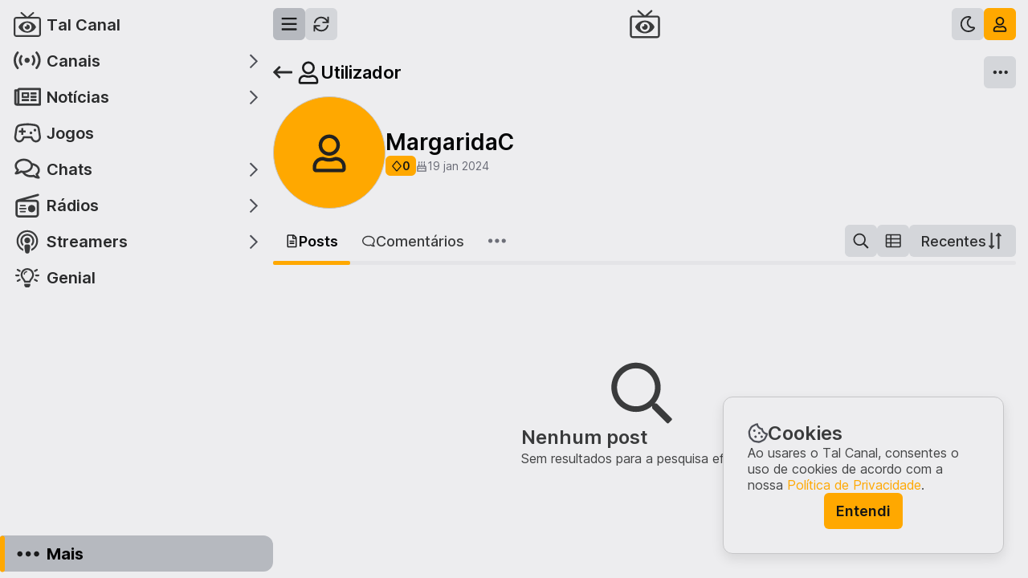

--- FILE ---
content_type: text/css; charset=UTF-8
request_url: https://talcanal.pt/660.50726c12.css
body_size: 6836
content:
.card-comment{--color-gradient-rgb:var(--color-background2-rgb);--details-spacing:15px;--iconadultcontent-size:20px;--posticon-size:16px;--postinfo-spacing:5px;--row-spacing:20px;--vote-width:60px;--padding:var(--app-padding);--spacing:10px;background-color:var(--color-background2);border-radius:var(--app-borderradius2);padding:var(--padding);transition:background-color .2s ease-out;-moz-transition:background-color .2s ease-out;-o-transition:background-color .2s ease-out;-webkit-transition:background-color .2s ease-out}.card-comment>.wrapper{display:flex;flex-direction:column;gap:var(--spacing)}.card-comment>.wrapper>.row{align-items:center;display:flex;gap:var(--row-spacing);justify-content:space-between}.card-comment>.wrapper>.row>.details{align-items:center;display:flex;gap:var(--details-spacing)}.card-comment>.wrapper>.row>.column{align-items:center;display:flex;gap:var(--controls-spacing)}.card-comment>.wrapper>.row>.info-post{-webkit-box-orient:vertical;-webkit-line-clamp:1;color:var(--color-text1);display:block;display:-webkit-box;overflow:hidden;text-overflow:ellipsis}.card-comment>.wrapper>.row>.info-post>.icon{display:inline-flex;height:var(--posticon-size);margin-right:5px;vertical-align:middle;width:var(--posticon-size)}.card-comment>.wrapper>.row>.info-post>.title{display:inline}.card-comment>.wrapper>.wrapper-text{--text-maxheight:200px;flex-grow:1;max-height:var(--text-maxheight);overflow:hidden;position:relative}.card-comment>.wrapper>.wrapper-text>.text{color:var(--color-text3);line-height:1.4}.card-comment>.wrapper>.wrapper-text>.text,.card-comment>.wrapper>.wrapper-text>.text *{word-wrap:anywhere;white-space:normal}.card-comment>.wrapper>.wrapper-text>.text .bold,.card-comment>.wrapper>.wrapper-text>.text b{font-family:InterSemiBold,CountryFlags,sans-serif;font-weight:400}.card-comment>.wrapper>.wrapper-text>.text .spoiler{background-color:var(--color-background3);border-radius:var(--app-borderradius);color:transparent;padding:0 5px;transition:color .2s ease-out;-moz-transition:color .2s ease-out;-o-transition:color .2s ease-out;-webkit-transition:color .2s ease-out}.card-comment>.wrapper>.wrapper-text>.text .spoiler:hover{background-color:var(--color-background2);color:var(--color-text3)}.card-comment>.wrapper>.wrapper-text>.text .quotation{display:block;margin-left:10px;padding:5px 5px 5px 14px;position:relative}.card-comment>.wrapper>.wrapper-text>.text .quotation:before{background-color:var(--color-border2);border-radius:2px;content:"";left:0;min-height:calc(100% - 10px);position:absolute;top:5px;width:4px}.card-comment>.wrapper>.wrapper-text>.text .code,.card-comment>.wrapper>.wrapper-text>.text code{background-color:var(--color-background2);border:1px solid var(--color-border2);border-radius:var(--app-borderradius);display:inline-block;font-family:monospace;max-width:100%;padding:5px 8px;white-space:break-spaces}.card-comment>.wrapper>.wrapper-text>.text .code .bold,.card-comment>.wrapper>.wrapper-text>.text code .bold{font-family:monospace;font-weight:600}.card-comment>.wrapper>.wrapper-text>.text .link{color:var(--color-link)}.card-comment>.wrapper>.wrapper-text>.text a{color:var(--color-link);transition:color .2s ease-out;-moz-transition:color .2s ease-out;-o-transition:color .2s ease-out;-webkit-transition:color .2s ease-out}.card-comment>.wrapper>.wrapper-text>.text a:hover{text-decoration:underline}.card-comment>.wrapper>.wrapper-text>.text img{border-radius:var(--app-borderradius2);max-height:200px;max-width:200px}.card-comment>.wrapper>.wrapper-text>.text ol,.card-comment>.wrapper>.wrapper-text>.text ul{margin:5px 0 10px 30px}.card-comment>.wrapper>.wrapper-text>.text ol>li:not(:last-child),.card-comment>.wrapper>.wrapper-text>.text ul>li:not(:last-child){margin:5px 0}.card-comment>.wrapper>.wrapper-text>.text ol>li::marker,.card-comment>.wrapper>.wrapper-text>.text ul>li::marker{font-family:InterMedium,CountryFlags,sans-serif}.card-comment>.wrapper>.wrapper-text>.gradient{background:-webkit-linear-gradient(rgba(var(--color-gradient-rgb),0) 0,rgba(var(--color-gradient-rgb),0) calc(var(--text-maxheight)*.6),rgba(var(--color-gradient-rgb),1) var(--text-maxheight));background:-moz-linear-gradient(rgba(var(--color-gradient-rgb),0) 0,rgba(var(--color-gradient-rgb),0) calc(var(--text-maxheight)*.6),rgba(var(--color-gradient-rgb),1) var(--text-maxheight));background:-ms-linear-gradient(rgba(var(--color-gradient-rgb),0) 0,rgba(var(--color-gradient-rgb),0) calc(var(--text-maxheight)*.6),rgba(var(--color-gradient-rgb),1) var(--text-maxheight));background:-o-linear-gradient(rgba(var(--color-gradient-rgb),0) 0,rgba(var(--color-gradient-rgb),0) calc(var(--text-maxheight)*.6),rgba(var(--color-gradient-rgb),1) var(--text-maxheight));background:linear-gradient(rgba(var(--color-gradient-rgb),0) 0,rgba(var(--color-gradient-rgb),0) calc(var(--text-maxheight)*.6),rgba(var(--color-gradient-rgb),1) var(--text-maxheight));bottom:0;left:0;position:absolute;right:0;top:0;transition:background .2s ease-out;-moz-transition:background .2s ease-out;-o-transition:background .2s ease-out;-webkit-transition:background .2s ease-out}.card-comment>.wrapper>.controls{align-items:center;display:flex;justify-content:space-between}.card-comment.selected,.card-comment:hover{--color-gradient-rgb:var(--color-button1-rgb);background-color:var(--color-button1)}.card-comment.selected>.wrapper>.controls>.vote:not(.upvoted):not(.downvoted),.card-comment:hover>.wrapper>.controls>.vote:not(.upvoted):not(.downvoted){background-color:var(--color-button2)}@media only screen and (max-width:768px){.card-comment{--details-spacing:10px}}@media only screen and (max-width:480px){.card-comment{--details-spacing:5px;--spacing:5px}}.skeleton-card-comment{background-color:var(--color-background2);border-radius:var(--app-borderradius2);display:flex;flex-direction:column;gap:10px;padding:10px}.skeleton-card-comment>.rect-text1{height:25px;width:30%}.skeleton-card-comment>.rect-text2{height:100px;width:100%}.skeleton-card-comment>.rect-text3{height:30px;width:40%}.skeleton-card-comment .rect-text1,.skeleton-card-comment .rect-text2,.skeleton-card-comment .rect-text3{animation:loading 1.5s infinite;background-color:var(--color-button1);background-image:linear-gradient(90deg,var(--color-button1) 0,var(--color-button2) 50%,var(--color-button1) 100%);background-size:200% 100%;border-radius:var(--app-borderradius2)}.card-list{--icondetails-size:16px}.card-list .details>.icon{display:flex;flex-shrink:0;height:var(--icondetails-size);width:var(--icondetails-size)}.card-list .details>.icon-visibility{color:var(--color-icon5)}.card-list .details>.icon-adultcontent{color:var(--color-negative)}@media only screen and (max-width:768px){.card-list{--icondetails-size:15px}}.skeleton-card-post{--spacing:10px;background-color:var(--color-background2);border-radius:var(--app-borderradius2);display:flex;gap:var(--spacing);padding:10px}.skeleton-card-post.list>.rect-vote{width:45px}.skeleton-card-post.list>.rect-image{width:140px}.skeleton-card-post.list>.wrapper-text{display:flex;flex-direction:column;flex-grow:1;gap:10px}.skeleton-card-post.list>.wrapper-text>.rect-text1{height:70px;width:100%}.skeleton-card-post.list>.wrapper-text>.rect-text2{height:30px;width:40%}.skeleton-card-post.expanded{justify-content:center}.skeleton-card-post.expanded>.wrapper{display:flex;flex-direction:column;gap:var(--spacing);max-width:720px;width:100%}.skeleton-card-post.expanded>.wrapper>.rect-image{aspect-ratio:3;width:100%}.skeleton-card-post.expanded>.wrapper>.rect-text1{height:25px;width:40%}.skeleton-card-post.expanded>.wrapper>.rect-text2{height:40px;width:80%}.skeleton-card-post.expanded>.wrapper>.rect-text3{height:40px;width:100%}.skeleton-card-post.grid{flex-direction:column}.skeleton-card-post.grid>.rect-image{aspect-ratio:1;width:100%}.skeleton-card-post.grid>.rect-text1{height:25px;width:100%}.skeleton-card-post.grid>.rect-text2{height:45px;width:100%}.skeleton-card-post.grid>.rect-text3{height:30px;width:100%}.skeleton-card-post .rect-image,.skeleton-card-post .rect-text1,.skeleton-card-post .rect-text2,.skeleton-card-post .rect-text3,.skeleton-card-post .rect-vote{animation:loading 1.5s infinite;background-color:var(--color-button1);background-image:linear-gradient(90deg,var(--color-button1) 0,var(--color-button2) 50%,var(--color-button1) 100%);background-size:200% 100%;border-radius:var(--app-borderradius2)}@keyframes loading{0%{background-position:200% 0}to{background-position:-200% 0}}@media only screen and (max-width:1440px){.skeleton-card-post.list>.rect-image{width:130px}}@media only screen and (max-width:768px){.skeleton-card-post.list{flex-direction:column}.skeleton-card-post.list>.rect-text1{height:25px;width:100%}.skeleton-card-post.list>.wrapper{display:flex;gap:10px}.skeleton-card-post.list>.wrapper>.rect-image{height:80px;width:100px}.skeleton-card-post.list>.wrapper>.rect-text2{flex-grow:1;height:50px}.skeleton-card-post.list>.rect-text3{height:25px;width:100%}.skeleton-card-post.expanded{padding-left:10px;padding-right:10px}.skeleton-card-post.expanded .rect-text1{height:20px}}@media only screen and (max-width:576px){.skeleton-card-post.grid>.rect-text1{height:20px}.skeleton-card-post.grid>.rect-text2{height:40px}}@media only screen and (max-width:768px){.skeleton-card-post.list>.wrapper>.rect-image{height:70px;width:90px}}.card-post-expanded{--info-spacing:10px;--padding:15px;--spacing:15px;background-color:var(--color-background2);border-radius:var(--app-borderradius2);padding:var(--padding);position:relative;transition:background-color .2s ease-out;-moz-transition:background-color .2s ease-out;-o-transition:background-color .2s ease-out;-webkit-transition:background-color .2s ease-out}.card-post-expanded>.wrapper{display:flex;flex-direction:column;gap:var(--spacing)}.card-post-expanded>.wrapper>.info{display:flex;flex-direction:column;gap:var(--info-spacing);justify-content:space-between}.card-post-expanded>.wrapper>.info>.row{align-items:center;display:flex;justify-content:space-between}.card-post-expanded>.wrapper>.info>.row>.column{align-items:center;display:flex;gap:var(--controls-spacing)}.card-post-expanded>.wrapper>.card-post{background-color:var(--color-button2);border-radius:var(--app-borderradius2);width:100%}.card-post-expanded>.wrapper>.thumbnail-post{border-radius:var(--app-borderradius2);flex-grow:1;flex-shrink:0;transition:border-color .2s ease-out;-moz-transition:border-color .2s ease-out;-o-transition:border-color .2s ease-out;-webkit-transition:border-color .2s ease-out;width:100%}.card-post-expanded>.wrapper>.thumbnail-post.type-image,.card-post-expanded>.wrapper>.thumbnail-post.type-link{align-self:center;border:1px solid var(--color-border1);overflow:hidden}.card-post-expanded>.wrapper>.thumbnail-post.type-text{border-top-left-radius:0;border-top-right-radius:0;overflow:hidden}.card-post-expanded>.wrapper>.thumbnail-post>.poll>.options>.button-optionpoll{background-color:var(--color-button1);border-color:var(--color-button1)}.card-post-expanded>.wrapper>.thumbnail-post>.poll>.options>.button-optionpoll>.wrapper>.bar-votespercentage{background-color:var(--color-background2)}.card-post-expanded>.wrapper>.thumbnail-post>.poll>.options>.button-optionpoll:hover{border-color:var(--color-accent1)}.card-post-expanded>.wrapper>.row{align-items:center;display:flex;justify-content:space-between}.card-post-expanded>.wrapper>.row>.column{align-items:center;display:flex;gap:var(--controls-spacing)}.card-post-expanded:not(.crossposted)>.wrapper{margin:auto;max-width:720px}.card-post-expanded:not(.crossposted)>.wrapper>.row>.controls-card-post:last-child{justify-content:space-between;width:100%}.card-post-expanded.selected,.card-post-expanded:hover{background-color:var(--color-button1)}.card-post-expanded.selected .vote:not(.upvoted):not(.downvoted),.card-post-expanded:hover .vote:not(.upvoted):not(.downvoted){background-color:var(--color-button2)}.card-post-expanded.selected>.wrapper>.info>.title-post>.wrapper-title>.title,.card-post-expanded:hover>.wrapper>.info>.title-post>.wrapper-title>.title{color:var(--color-text5)}.card-post-expanded.selected>.wrapper>.card-post,.card-post-expanded:hover>.wrapper>.card-post{border-color:var(--color-border2)}.card-post-expanded.selected>.wrapper>.card-post>.wrapper>.thumbnail-post>.poll>.options>.button-optionpoll,.card-post-expanded:hover>.wrapper>.card-post>.wrapper>.thumbnail-post>.poll>.options>.button-optionpoll{background-color:var(--color-button1);border-color:var(--color-button1)}.card-post-expanded.selected>.wrapper>.card-post>.wrapper>.thumbnail-post>.poll>.options>.button-optionpoll>.wrapper>.bar-votespercentage,.card-post-expanded:hover>.wrapper>.card-post>.wrapper>.thumbnail-post>.poll>.options>.button-optionpoll>.wrapper>.bar-votespercentage{background-color:var(--color-background2)}.card-post-expanded.selected>.wrapper>.card-post>.wrapper>.thumbnail-post>.poll>.options>.button-optionpoll:hover,.card-post-expanded:hover>.wrapper>.card-post>.wrapper>.thumbnail-post>.poll>.options>.button-optionpoll:hover{border-color:var(--color-accent1)}.card-post-expanded.selected>.wrapper>.thumbnail-post,.card-post-expanded:hover>.wrapper>.thumbnail-post{--color-gradient-rgb:var(--color-button1-rgb);border-color:var(--color-border2)}.card-post-expanded.selected>.wrapper>.thumbnail-post>.icon,.card-post-expanded:hover>.wrapper>.thumbnail-post>.icon{color:var(--color-icon2)}.card-post-expanded.selected>.wrapper>.thumbnail-post>.poll>.options>.button-optionpoll,.card-post-expanded:hover>.wrapper>.thumbnail-post>.poll>.options>.button-optionpoll{background-color:var(--color-button2);border-color:var(--color-button2)}.card-post-expanded.selected>.wrapper>.thumbnail-post>.poll>.options>.button-optionpoll>.wrapper>.bar-votespercentage,.card-post-expanded:hover>.wrapper>.thumbnail-post>.poll>.options>.button-optionpoll>.wrapper>.bar-votespercentage{background-color:var(--color-button1)}.card-post-expanded.selected>.wrapper>.thumbnail-post>.poll>.options>.button-optionpoll:hover,.card-post-expanded:hover>.wrapper>.thumbnail-post>.poll>.options>.button-optionpoll:hover{border-color:var(--color-accent1)}.card-post-expanded.adult-content>.wrapper{filter:blur(6px)}.card-post-expanded.adult-content>.overlay-adultcontent{bottom:0;left:0;position:absolute;right:0;top:0}.card-post-expanded.adult-content.disabled{opacity:1}@media only screen and (max-width:768px){.card-post-expanded{--padding:var(--app-padding);--spacing:10px;--wrapper-width:100%}}.card-post-grid{--bar-spacing:7px;--padding:10px;--spacing:5px;--title-fontsize:16px;--title-margin-v:4px;--wrapperstatus-padding:4px;--wrapperstatus-spacing:5px;background-color:var(--color-background2);border-radius:var(--app-borderradius2);display:flex;flex-direction:column;position:relative;transition:background-color .2s ease-out;-moz-transition:background-color .2s ease-out;-o-transition:background-color .2s ease-out;-webkit-transition:background-color .2s ease-out}.card-post-grid>.wrapper{display:flex;flex-direction:column;flex-grow:1;gap:var(--spacing);padding:var(--padding)}.card-post-grid>.wrapper>.thumbnail-post{aspect-ratio:1;border:1px solid var(--color-border1);border-radius:var(--app-borderradius2);overflow:hidden;transition:border-color .2s ease-out;-moz-transition:border-color .2s ease-out;-o-transition:border-color .2s ease-out;-webkit-transition:border-color .2s ease-out}.card-post-grid>.wrapper>.thumbnail-post>.wrapper-status{align-items:center;background-color:var(--color-background2);border-radius:6px;display:flex;gap:var(--wrapperstatus-spacing);left:var(--favicon-margin);padding:var(--wrapperstatus-padding);position:absolute;top:var(--favicon-margin)}.card-post-grid>.wrapper>.thumbnail-post>.wrapper-status:empty{display:none}.card-post-grid>.wrapper>.thumbnail-post>.tag{bottom:var(--favicon-margin);left:var(--favicon-margin);max-width:calc(100% - var(--favicon-margin)*2);position:absolute}.card-post-grid>.wrapper>.thumbnail-post>.tag>.text{overflow:hidden;text-overflow:ellipsis;white-space:nowrap}.card-post-grid>.wrapper>.bar-bottom{display:flex;flex-direction:column;flex-grow:1;gap:var(--bar-spacing);justify-content:space-between}.card-post-grid>.wrapper>.bar-bottom>.wrapper-title{margin:var(--title-margin-v) 0}.card-post-grid>.wrapper>.bar-bottom>.wrapper-title>.title{-webkit-box-orient:vertical;-webkit-line-clamp:2;color:var(--color-text4);display:block;display:-webkit-box;font-family:InterSemiBold,CountryFlags,sans-serif;font-size:var(--title-fontsize);line-height:1.3;overflow:hidden;text-overflow:ellipsis;transition:color .2s ease-out;-moz-transition:color .2s ease-out;-o-transition:color .2s ease-out;-webkit-transition:color .2s ease-out}.card-post-grid>.wrapper>.bar-bottom>.row{align-items:center;display:flex;gap:10px;justify-content:space-between}.card-post-grid>.wrapper>.bar-bottom>.row>.controls{align-items:center;display:flex;gap:10px}.card-post-grid.selected,.card-post-grid:hover{background-color:var(--color-button1)}.card-post-grid.selected .vote:not(.upvoted):not(.downvoted):not(.light),.card-post-grid:hover .vote:not(.upvoted):not(.downvoted):not(.light){background-color:var(--color-button2)}.card-post-grid.selected>.wrapper>.thumbnail-post,.card-post-grid:hover>.wrapper>.thumbnail-post{border-color:var(--color-border2)}.card-post-grid.selected>.wrapper>.thumbnail-post>.icon,.card-post-grid:hover>.wrapper>.thumbnail-post>.icon{color:var(--color-icon2)}.card-post-grid.selected>.wrapper>.bar-bottom>.wrapper-title>.title,.card-post-grid:hover>.wrapper>.bar-bottom>.wrapper-title>.title{color:var(--color-text5)}.card-post-grid.adult-content>.wrapper{filter:blur(6px)}.card-post-grid.adult-content>.overlay-adultcontent{bottom:0;left:0;position:absolute;right:0;top:0}.card-post-grid.adult-content.disabled{opacity:1}@media only screen and (max-width:992px){.card-post-grid{--title-fontsize:15px}}@media only screen and (max-width:576px){.card-post-grid{--padding:8px;--title-fontsize:14px;--title-margin-v:2px}.card-post-grid>.wrapper>.bar-bottom>.title{line-height:1.2}}.obradarte-card-drawing{--bar-height:60px;--bar-padding:10px var(--app-padding);border:1px solid var(--color-border2);border-radius:var(--app-borderradius3);overflow:hidden;transition:border-color .2s ease-out;-moz-transition:border-color .2s ease-out;-o-transition:border-color .2s ease-out;-webkit-transition:border-color .2s ease-out}.obradarte-card-drawing>.bar{align-items:center;background-color:var(--color-background2);display:flex;height:var(--bar-height);padding:var(--bar-padding);transition:background-color .2s ease-out;-moz-transition:background-color .2s ease-out;-o-transition:background-color .2s ease-out;-webkit-transition:background-color .2s ease-out}.obradarte-card-drawing>.bar>.text-self{color:var(--color-text4)}.obradarte-card-drawing>.bar.top{border-bottom:1px solid var(--color-border1);justify-content:space-between}.obradarte-card-drawing>.bar.top.button-default{transition:background-color .2s ease-out;-moz-transition:background-color .2s ease-out;-o-transition:background-color .2s ease-out;-webkit-transition:background-color .2s ease-out}.obradarte-card-drawing>.bar.top.button-default>.text-title{color:var(--color-text4);overflow:hidden;text-overflow:ellipsis;transition:color .2s ease-out;-moz-transition:color .2s ease-out;-o-transition:color .2s ease-out;-webkit-transition:color .2s ease-out;white-space:nowrap}.obradarte-card-drawing>.bar.top.button-default:hover{background-color:var(--color-button1)}.obradarte-card-drawing>.bar.top.button-default:hover>.text-title{color:var(--color-text5)}.obradarte-card-drawing>.bar.bottom{border-top:1px solid var(--color-border1);justify-content:center}.obradarte-card-drawing>.bar.bottom>.button-icon.voted,.obradarte-card-drawing>.bar.bottom>.button-icon:hover{--color:var(--color-positive)}.obradarte-card-drawing>.bar.bottom>.count-votes{color:var(--color-text4);font-family:InterSemiBold,CountryFlags,sans-serif}.obradarte-card-drawing>.drawing{aspect-ratio:.83;position:relative}.obradarte-card-drawing>.drawing>.image{bottom:0;height:100%;left:0;position:absolute;right:0;top:0;width:100%}.obradarte-card-drawing:hover{border-color:var(--color-border3)}.obradarte-card-drawing:hover>.bar{background-color:var(--color-button1)}@media only screen and (max-width:576px){.obradarte-card-drawing{--bar-height:50px;--bar-padding:10px;--bar-height:45px}}.popup-obradarte-drawing{--card-width:500px;align-items:center;background-color:rgba(var(--color-background1-rgb),.8);bottom:0;display:flex;flex-direction:row;justify-content:center;left:0;pointer-events:auto;position:fixed;right:0;top:0;z-index:5}.popup-obradarte-drawing>.obradarte-card-drawing{width:var(--card-width)}@media only screen and (max-width:576px){--card-width:90%}.pane-default.pane-user{--barextra-spacing:20px;--bargame-padding:15px 20px;--bargames-grid-count:2;--bargames-grid-spacing:5px;--details-spacing:10px;--gameslogo-height:16px;--info-spacing:20px;--infocolumn-spacing:10px}.pane-default.pane-user>.bar-extension>.combo-searchsort.highlight-sort>.dropdown-sort>.button-main{border-color:var(--color-accent1)}.pane-default.pane-user>.bar-nonsticky{gap:var(--barextra-spacing);padding-bottom:10px}.pane-default.pane-user>.bar-nonsticky>.banner{display:none}.pane-default.pane-user>.bar-nonsticky>.info{align-items:center;display:flex;gap:var(--info-spacing)}.pane-default.pane-user>.bar-nonsticky>.info>.column{align-items:flex-start;display:flex;flex-direction:column;gap:var(--infocolumn-spacing)}.pane-default.pane-user>.bar-nonsticky>.info>.column>.name{color:var(--color-text5);line-height:1.2}.pane-default.pane-user>.bar-nonsticky>.info>.column>.details{align-items:center;display:flex;flex-wrap:wrap;gap:var(--details-spacing);width:100%}.pane-default.pane-user>.bar-nonsticky>.bio{word-wrap:break-word;color:var(--color-text3)}.pane-default.pane-user>.bar-nonsticky.has-banner>.banner{background-color:var(--color-background3);border:1px solid var(--color-border1);border-radius:var(--app-borderradius2);display:unset;margin-bottom:-62px;overflow:hidden}.pane-default.pane-user>.bar-nonsticky.has-banner>.banner>.image{aspect-ratio:5;display:flex}.pane-default.pane-user>.bar-nonsticky.has-banner>.info{align-items:flex-start;margin:0 var(--app-padding)}.pane-default.pane-user>.bar-nonsticky.has-banner>.info>.image-circle{background-color:var(--color-background2);outline:3px solid var(--color-background1)}.pane-default.pane-user>.bar-nonsticky.has-banner>.info>.image-circle:before{background-color:var(--backgroundcolor);bottom:0;content:"";left:0;position:absolute;right:0;top:0}.pane-default.pane-user>.bar-nonsticky.has-banner>.info>.image-circle>.wrapper-icon{position:relative}.pane-default.pane-user>.bar-nonsticky.has-banner>.info>.column{margin-top:45px}.pane-default.pane-user>.bar-nonsticky.has-banner>.info>.column>.wrapper-name>.name{word-break:break-word}.pane-default.pane-user>.bar-nonsticky.has-banner>.bio{margin:0 var(--app-padding)}.pane-default.pane-user>.pre-contents.games{background-color:transparent;border-bottom:unset;gap:0;padding:0}.pane-default.pane-user>.pre-contents.games>.bar-games{grid-column-gap:var(--bargames-grid-spacing);grid-row-gap:var(--bargames-grid-spacing);display:grid;flex-grow:1;grid-column:span var(--grid-count);grid-template-columns:repeat(var(--bargames-grid-count),1fr)}.pane-default.pane-user>.pre-contents.games>.bar-games>.bar-game{align-items:center;background-color:var(--color-button1);border-radius:var(--app-borderradius2);display:flex;gap:10px;justify-content:space-between;padding:var(--bargame-padding);transition:background-color .2s ease-out;-moz-transition:background-color .2s ease-out;-o-transition:background-color .2s ease-out;-webkit-transition:background-color .2s ease-out}.pane-default.pane-user>.pre-contents.games>.bar-games>.bar-game>.logo{color:var(--color-text4);height:var(--gameslogo-height);transition:color .2s ease-out;-moz-transition:color .2s ease-out;-o-transition:color .2s ease-out;-webkit-transition:color .2s ease-out}.pane-default.pane-user>.pre-contents.games>.bar-games>.bar-game>.contents{color:var(--color-text2)}.pane-default.pane-user>.pre-contents.games>.bar-games>.bar-game>.contents>.text>.value{color:var(--color-text4)}.pane-default.pane-user>.pre-contents.games>.bar-games>.bar-game.comesebebes>.logo>svg>.symbol{color:var(--color-accents-1)}.pane-default.pane-user>.pre-contents.games>.bar-games>.bar-game.obradarte{grid-column:span 2}.pane-default.pane-user>.pre-contents.games>.bar-games>.bar-game:hover{background-color:var(--color-button2)}.pane-default.pane-user>.pre-contents.games>.bar-games>.bar-game:hover>.logo{color:var(--color-text5)}.pane-default.pane-user>.contents>.obradarte-card-drawing{--bar-height:50px}.pane-default.pane-user.private>.bar{border-bottom:none}.pane-default.pane-user.private>.contents{border-top:1px solid var(--color-border1)}@media only screen and (max-width:992px){.pane-default.pane-user{--bargame-padding:10px 15px}}@media only screen and (max-width:768px){.pane-default.pane-user{--bargame-padding:10px 15px;--bargames-grid-count:1;--details-spacing:8px;--info-spacing:15px}.pane-default.pane-user>.bar-nonsticky.has-banner>.info>.image-circle{margin-top:5px}.pane-default.pane-user>.pre-contents.games>.bar-games>.bar-game.obradarte{grid-column:span 1}.pane-default.pane-user>.contents>.obradarte-card-drawing{--bar-height:45px}}@media only screen and (max-width:576px){.pane-default.pane-user{--bargame-padding:10px;--info-spacing:10px;--infocolumn-spacing:5px}.pane-default.pane-user>.bar-nonsticky.has-banner>.banner>.image{aspect-ratio:4}.pane-default.pane-user>.bar-nonsticky.has-banner>.info>.image-circle{margin-top:10px}.pane-default.pane-user>.contents>.obradarte-card-drawing{--bar-height:40px}}@media only screen and (max-width:480px){.pane-default.pane-user{--gameslogo-height:15px;--details-spacing:5px}.pane-default.pane-user>.bar-nonsticky.has-banner>.info>.image-circle{margin-top:15px}.pane-default.pane-user>.contents>.obradarte-card-drawing{--bar-height:35px}}.reports{--buttonbar-content-spacing:15px;--buttonbar-fontsize:16px;--buttonbar-height:40px;--buttonbar-padding-h:15px;--buttonbar-spacing:15px;--iconarrow-size:18px;--iconflag-size:20px;--report-fontsize:14px;--wrapperreports-padding:10px 15px;--wrapperreports-spacing:10px;background-color:var(--color-background2);border-radius:var(--app-borderradius);display:flex;flex-direction:column;overflow:hidden}.reports>.button-bar{align-items:center;background-color:var(--color-button1);display:flex;gap:var(--buttonbar-spacing);height:var(--buttonbar-height);justify-content:space-between;padding:0 var(--buttonbar-padding-h);transition:background-color .2s ease-out;-moz-transition:background-color .2s ease-out;-o-transition:background-color .2s ease-out;-webkit-transition:background-color .2s ease-out}.reports>.button-bar>.content{align-items:center;display:flex;gap:var(--buttonbar-content-spacing)}.reports>.button-bar>.content .icon-flag{color:var(--color-negative);display:flex;height:var(--iconflag-size);width:var(--iconflag-size)}.reports>.button-bar>.content>.text{color:var(--color-text2);font-family:InterMedium,CountryFlags,sans-serif;font-size:var(--buttonbar-fontsize)}.reports>.button-bar>.icon-arrow{color:var(--color-icon1);display:flex;height:var(--iconarrow-size);transition:color .2s ease-out;-moz-transition:color .2s ease-out;-o-transition:color .2s ease-out;-webkit-transition:color .2s ease-out;width:var(--iconarrow-size)}.reports>.button-bar:hover{background-color:var(--color-button2)}.reports>.button-bar:hover>.icon-arrow{color:var(--color-icon2)}.reports>.wrapper-reports{display:flex;flex-direction:column;gap:var(--wrapperreports-spacing);padding:var(--wrapperreports-padding)}.reports>.wrapper-reports>.report{font-size:var(--report-fontsize)}.reports>.wrapper-reports>.report>:not(:first-child){margin-left:10px}.reports>.wrapper-reports>.report>.text{color:var(--color-text1);vertical-align:middle}.reports>.wrapper-reports>.report>.icon-text{display:inline-flex;vertical-align:middle}.tabs{--menubuttons-padding:15px;--menubuttons-fontsize:18px;--tabselection-height:5px;align-items:center;display:flex;height:var(--barpane-height)}.tabs>.bar-dummy{background-color:var(--color-background2);border-radius:var(--app-borderradius2);bottom:0;height:var(--tabselection-height);left:0;position:absolute;width:100%}.tabs.full-height{height:100%}.tabs>.tab{--color:var(--color-text3);--fontfamily:InterMedium,"CountryFlags",sans-serif;--height:100%;--icon-color:var(--color-icon3);--icon-size:calc(var(--fontsize) - 1px);--spacing:8px;align-items:center;border:none;border-radius:var(--app-borderradius2);border-bottom-left-radius:0;border-bottom-right-radius:0;display:flex;flex:1 1 0;flex-direction:row;justify-content:center;position:relative}.tabs>.tab>.selection{background-color:var(--color-accent1);border-radius:var(--app-borderradius2);bottom:0;height:var(--tabselection-height);left:50%;position:absolute;transform:translateX(-50%);-moz-transform:translateX(-50%);-ms-transform:translateX(-50%);-o-transform:translateX(-50%);-webkit-transform:translateX(-50%);transition:width .2s ease-out;-moz-transition:width .2s ease-out;-o-transition:width .2s ease-out;-webkit-transition:width .2s ease-out;width:0}.tabs>.tab.selected{--backgroundcolor:transparent;--color:var(--color-text5);--fontfamily:InterSemiBold,"CountryFlags",sans-serif;--icon-color:var(--color-icon5)}.tabs>.tab.selected>.selection{width:100%}.tabs>.tab:hover{--backgroundcolor:var(--color-button1)}.tabs.squared-selection{gap:var(--controls-spacing)}.tabs.squared-selection>.bar-dummy{display:none}.tabs.squared-selection>.tab{--backgroundcolor:var(--color-button1);border-radius:var(--app-borderradius)}.tabs.squared-selection>.tab.selected{--backgroundcolor:var(--color-accent1);--color:var(--color-accentinvert);--icon-color:var(--color-accentinvert)}.tabs.squared-selection>.tab>.selection{display:none}.tabs>.button-menu{--menu-margin:0;--menu-minwidth:unset}.tabs>.button-menu>.menu>.button-text{--fontsize:var(--menubuttons-fontsize);--padding-h:var(--menubuttons-padding);border-radius:0}@media only screen and (max-width:992px){.tabs>.tab{--icon-size:calc(var(--fontsize) + 1px)}}@media only screen and (max-width:576px){.tabs{--menubuttons-fontsize:17px;--tabselection-height:4px}.tabs.hidetext-whensmall>.tab:not(.selected)>.text{display:none}}@media only screen and (max-width:480px){.tabs{--menubuttons-padding:10px;--menubuttons-fontsize:16px}}.combo-searchsort{--search-width:250px;--spacing:var(--controls-spacing);align-items:center;display:flex;flex-wrap:wrap;gap:var(--spacing);justify-content:flex-end}.combo-searchsort>.input-search{width:var(--search-width)}@media only screen and (max-width:768px){.combo-searchsort{--search-width:200px}}@media only screen and (max-width:576px){.combo-searchsort{--search-width:150px}.combo-searchsort>.dropdown-sort>.button-main{align-items:center;display:flex;flex-direction:row;justify-content:center;min-width:var(--height);padding:0;width:var(--height)}.combo-searchsort>.dropdown-sort>.button-main>.text{display:none}.combo-searchsort>.dropdown-sort>.button-main>.arrow{margin-left:0}.combo-searchsort>.dropdown-sort.options-visible>.button-main>.text{display:unset}}@media only screen and (max-width:480px){.combo-searchsort>.dropdown-sort>.wrapper-options{left:unset;min-width:100%}.combo-searchsort>.dropdown-sort.options-visible>.button-main{padding:10px;width:unset}}.input-search{--counter-fontsize:13px;--counter-minwidth:30px;--counter-padding-h:10px;--extras-margin:5px;--extras-spacing:10px;--iconloading-size:15px;--wrapper-padding-right:80px}.input-search>.wrapper>.extras{align-items:center;bottom:var(--extras-margin);display:flex;gap:var(--extras-spacing);position:absolute;right:var(--extras-margin);top:var(--extras-margin)}.input-search>.wrapper>.extras>.counter{align-items:center;background-color:var(--color-background3);border-radius:var(--app-borderradius);color:var(--color-text3);display:flex;flex-direction:row;font-family:InterMedium,CountryFlags,sans-serif;font-size:var(--counter-fontsize);height:100%;justify-content:center;min-width:var(--counter-minwidth);padding:0 var(--counter-padding-h);transition:background-color .2s ease-out,color .5s ease-out;-moz-transition:background-color .2s ease-out,color .5s ease-out;-o-transition:background-color .2s ease-out,color .5s ease-out;-webkit-transition:background-color .2s ease-out,color .5s ease-out}.input-search>.wrapper>.extras>.counter>.loading{-moz-animation:spin 1s linear infinite;-ms-animation:spin 1s linear infinite;-webkit-animation:spin 1s linear infinite;height:var(--iconloading-size);width:var(--iconloading-size)}@keyframes spin{50%{transform:rotate(180deg);-moz-transform:rotate(180deg);-ms-transform:rotate(180deg);-o-transform:rotate(180deg);-webkit-transform:rotate(180deg)}to{transform:rotate(1turn);-moz-transform:rotate(1turn);-ms-transform:rotate(1turn);-o-transform:rotate(1turn);-webkit-transform:rotate(1turn)}}.input-search.in-focus>.wrapper>.extras>.counter{color:var(--color-text2)}.input-search.has-text>.wrapper{padding-right:var(--wrapper-padding-right)}.input-search.big{--counter-fontsize:15px;--counter-minwidth:40px;--extras-spacing:15px;--iconloading-size:18px}@media only screen and (max-width:992px){.input-search{--counter-fontsize:12px;--counter-minwidth:25px;--counter-padding-h:5px;--extras-spacing:5px;--iconloading-size:12px;--width:150px;--wrapper-padding-right:55px}.input-search.big{--counter-fontsize:13px;--counter-minwidth:35px;--extras-spacing:10px;--iconloading-size:15px}}.input-text{--backgroundcolor:var(--color-input1);--bordercolor:var(--color-border1);--color:var(--color-text2);--fontfamily:Inter,"CountryFlags",sans-serif;--fontsize:15px;--height:40px;--icon-size:18px;--label-marginbottom:15px;--padding-h:15px;--spacing:15px;--text-align:left;display:flex;flex-direction:column;position:relative}.input-text>label{color:var(--color-text1);cursor:pointer;font-family:InterMedium,CountryFlags,sans-serif;font-size:var(--fontsize);margin-bottom:var(--label-marginbottom)}.input-text>.wrapper{align-items:center;background-color:var(--backgroundcolor);border:1px solid var(--bordercolor);border-radius:var(--app-borderradius);display:flex;gap:var(--spacing);height:var(--height);outline:1px solid transparent;padding:0 var(--padding-h);transition:border-color .2s ease-out,background-color .2s ease-out,outline-color .2s ease-out;-moz-transition:border-color .2s ease-out,background-color .2s ease-out,outline-color .2s ease-out;-o-transition:border-color .2s ease-out,background-color .2s ease-out,outline-color .2s ease-out;-webkit-transition:border-color .2s ease-out,background-color .2s ease-out,outline-color .2s ease-out}.input-text>.wrapper>.icon{color:var(--color-icon2);cursor:pointer;display:flex;flex-shrink:0;height:var(--icon-size);transition:color .2s ease-out;-moz-transition:color .2s ease-out;-o-transition:color .2s ease-out;-webkit-transition:color .2s ease-out;width:var(--icon-size)}.input-text>.wrapper>input{appearance:none;-moz-appearance:none;-o-appearance:none;-webkit-appearance:none;background-color:transparent;border:none;border-radius:0;color:var(--color);font-family:var(--fontfamily);font-size:var(--fontsize);height:100%;outline:0;overflow:hidden;padding:0;text-align:var(--text-align);text-overflow:ellipsis;white-space:nowrap;width:100%}.input-text>.wrapper>input:-moz-placeholder,.input-text>.wrapper>input::-moz-placeholder{color:var(--color-text1);opacity:1}.input-text>.wrapper>input:-ms-input-placeholder{color:var(--color-text1);opacity:1}.input-text>.wrapper>input::-webkit-input-placeholder{color:var(--color-text1);opacity:1}.input-text.has-text{--color:var(--color-text4)}.input-text.in-focus{--backgroundcolor:var(--color-input2);--bordercolor:var(--color-accent1);--color:var(--color-text5)}.input-text.in-focus>.wrapper{outline-color:var(--bordercolor)}.input-text.in-focus>.wrapper>.icon{transform:scale(1.1);-moz-transform:scale(1.1);-ms-transform:scale(1.1);-o-transform:scale(1.1);-webkit-transform:scale(1.1)}.input-text.align-center{--text-align:center}.input-text.align-right{--text-align:right}.input-text.big{--height:50px}.input-text.big>.wrapper{border-radius:var(--app-borderradius2)}.input-text.invalid{--bordercolor:var(--color-negative)}.input-text.invalid>.wrapper{outline-color:var(--bordercolor)}.input-text.invalid.has-errormessage{display:flex;flex-direction:column}.input-text.invalid.has-errormessage .wrapper-error{color:var(--color-negative);font-size:12px;margin-top:8px;width:100%}.input-text.disabled{--bordercolor:transparent;--color:var(--color-text1)}.input-text.disabled>.wrapper>input:-moz-placeholder,.input-text.disabled>.wrapper>input::-moz-placeholder{color:var(--color-text1);opacity:.2}.input-text.disabled>.wrapper>input:-ms-input-placeholder{color:var(--color-text1);opacity:.2}.input-text.disabled>.wrapper>input::-webkit-input-placeholder{color:var(--color-text1);opacity:.2}@media only screen and (max-width:768px){.input-text{--fontsize:14px}}@media only screen and (max-width:576px){.input-text{--height:35px;--icon-size:15px;--padding-h:10px;--spacing:10px}.input-text.big{--height:45px;--icon-size:16px}}.dropdown{--iconarrow-size:14px;--iconoption-size:20px;--options-maxheight:350px;--tagindicator-size:20px;display:flex;flex-direction:column;position:relative}.dropdown .image-circle{flex-shrink:0;order:-1}.dropdown>.button-main>.label{color:var(--color-text4);font-size:var(--fontsize);order:-1}.dropdown>.button-main>.text{white-space:nowrap}.dropdown>.button-main>.arrow{color:var(--icon-color);display:flex;height:var(--icon-size);margin-left:auto;pointer-events:none;width:var(--icon-size)}.dropdown>.button-main:not(.valid-option){--color:var(--color-text1);--fontfamily:Inter,"CountryFlags",sans-serif}.dropdown>.button-main:not(.icon-after)>.icon:not(.arrow){order:-1}.dropdown>.button-main>.tag-indicator{border-radius:50%;flex-shrink:0;height:var(--tagindicator-size);order:-1;width:var(--tagindicator-size)}.dropdown>.wrapper-options{border:1px solid var(--color-border1);border-radius:var(--app-borderradius);box-shadow:0 4px 10px 0 rgba(0,0,0,.15);-moz-box-shadow:0 4px 10px 0 rgba(0,0,0,.15);-webkit-box-shadow:0 4px 10px 0 rgba(0,0,0,.15);opacity:0;overflow:hidden;position:fixed;transition:opacity .2s ease-out;-moz-transition:opacity .2s ease-out;-o-transition:opacity .2s ease-out;-webkit-transition:opacity .2s ease-out;z-index:3}.dropdown>.wrapper-options>.overlay{bottom:0;left:0;pointer-events:none;position:fixed;right:0;top:0;z-index:1}.dropdown>.wrapper-options>.options{background-color:var(--color-background1);max-height:var(--options-maxheight);overflow-x:hidden;overflow-y:auto;pointer-events:none;position:relative;scrollbar-color:var(--color-border1) transparent;scrollbar-width:thin;z-index:2}.dropdown>.wrapper-options>.options::-webkit-scrollbar{width:8px}.dropdown>.wrapper-options>.options::-webkit-scrollbar-track{background:transparent;border-radius:4px}.dropdown>.wrapper-options>.options::-webkit-scrollbar-thumb{background-color:var(--color-border1);border-radius:4px}.dropdown>.wrapper-options>.options::-webkit-scrollbar-thumb:hover{background-color:var(--color-border2)}.dropdown>.wrapper-options>.options>.button-option{--backgroundcolor:transparent;--icon-size:var(--iconoption-size);border:none;border-radius:0;flex-shrink:0;pointer-events:none;white-space:nowrap}.dropdown>.wrapper-options>.options>.button-option.button-clear{--icon-size:16px}.dropdown>.wrapper-options>.options>.button-option.selected{--backgroundcolor:var(--color-button1)}.dropdown>.wrapper-options>.options>.button-option:hover{--backgroundcolor:var(--color-button2)}.dropdown>.wrapper-options>.options>.button-option>.tag-indicator{border-radius:50%;flex-shrink:0;height:var(--tagindicator-size);order:-1;width:var(--tagindicator-size)}.dropdown.options-visible>.button-main{--backgroundcolor:var(--color-button1)}.dropdown.options-visible>.wrapper-options{opacity:1}.dropdown.options-visible>.wrapper-options>.options,.dropdown.options-visible>.wrapper-options>.options>.button-option,.dropdown.options-visible>.wrapper-options>.overlay{pointer-events:auto}.dropdown.options-visible:not(.invert)>.button-main{border-bottom-color:transparent;border-bottom-left-radius:0;border-bottom-right-radius:0}.dropdown.options-visible:not(.invert)>.wrapper-options{border-top:1px solid var(--color-border1);border-top-left-radius:0;border-top-right-radius:0}.dropdown.options-visible.invert>.button-main{border-top-color:transparent;border-top-left-radius:0;border-top-right-radius:0}.dropdown.options-visible.invert>.wrapper-options{border-bottom:1px solid var(--color-border1);border-bottom-left-radius:0;border-bottom-right-radius:0}.dropdown.invalid>.button-main{border:2px solid var(--color-negative)}.contents-empty{--icon-size:80px;--info-spacing:30px;--maxwidth:400px;--spacing:30px;--wrappertext-spacing:10px;gap:var(--spacing);max-width:var(--maxwidth);padding-bottom:50px;padding-top:100px}.contents-empty,.contents-empty>.info{align-items:flex-start;display:flex;flex-direction:column}.contents-empty>.info{gap:var(--info-spacing)}.contents-empty>.info>.icon{color:var(--color-icon3);height:var(--icon-size)}.contents-empty>.info>.wrapper-text{align-items:flex-start;display:flex;flex-direction:column;gap:var(--wrappertext-spacing)}.contents-empty>.info>.wrapper-text>.title{color:var(--color-text3);font-family:InterSemiBold,CountryFlags,sans-serif}.contents-empty>.info>.wrapper-text>.text{color:var(--color-text2)}@media only screen and (max-width:992px){.contents-empty{--icon-size:75px;--info-spacing:15px;--maxwidth:280px;--spacing:25px}}@media only screen and (max-width:576px){.contents-empty{--icon-size:60px;--info-spacing:10px}}.pane-default{--bar-icon-size:30px;--bar-title-fontsize:22px;--bar-wrappertitle-spacing:15px;--barextension-spacing:0;--buttontop-margin:15px;--contents-spacing:10px;--grid-count:4;--padding-bottom:70px;--settings-spacing:35px;--spacing:10px;display:flex;flex-direction:column;position:relative}.pane-default>.bar-header{z-index:5}.pane-default>.bar,.pane-default>.bar-header{background-color:var(--color-background1);flex-shrink:0;height:var(--barpane-height);position:sticky;top:0}.pane-default>.bar{align-items:center;display:flex;gap:var(--app-padding);justify-content:space-between;z-index:4}.pane-default>.bar>.wrapper-title{align-items:center;display:flex;gap:var(--bar-wrappertitle-spacing)}.pane-default>.bar>.wrapper-title>.button-back{margin-right:5px}.pane-default>.bar>.wrapper-title>.icon{color:var(--color-icon5);display:flex;flex-shrink:0;height:var(--bar-icon-size);width:var(--bar-icon-size)}.pane-default>.bar>.wrapper-title>.title{color:var(--color-text5);font-family:InterSemiBold,CountryFlags,sans-serif;font-size:var(--bar-title-fontsize)}.pane-default>.bar>.controls{align-items:center;display:flex;gap:var(--controls-spacing)}.pane-default>.bar-nonsticky{display:flex;flex-direction:column;gap:20px;position:relative}.pane-default>.bar-nonsticky:empty{display:none}.pane-default>.bar-nonsticky>.controls{align-items:center;display:flex;gap:var(--controls-spacing)}.pane-default>.bar-extension{background-color:var(--color-background1);display:flex;flex-shrink:0;gap:20px;height:var(--barpane-height);justify-content:space-between;position:sticky;top:0;transition:top .2s ease-out;-moz-transition:top .2s ease-out;-o-transition:top .2s ease-out;-webkit-transition:top .2s ease-out;z-index:2}.pane-default.scrolledup>.bar-extension{top:var(--barpane-height)}.pane-default>.pre-contents{border-radius:var(--app-borderradius);display:flex;gap:10px;margin-top:var(--spacing)}.pane-default>.pre-contents.column{flex-direction:column}.pane-default>.contents{flex-grow:1;padding-bottom:var(--padding-bottom);position:relative}.pane-default>.contents.expanded,.pane-default>.contents.grid,.pane-default>.contents.list{gap:var(--contents-spacing)}.pane-default>.contents.expanded:not(.no-margin),.pane-default>.contents.grid:not(.no-margin),.pane-default>.contents.list:not(.no-margin){margin-top:var(--spacing)}.pane-default>.contents.expanded,.pane-default>.contents.list{display:flex;flex-direction:column}.pane-default>.contents.list{--contents-spacing:5px}.pane-default>.contents.grid{--contents-spacing:5px;grid-column-gap:var(--contents-spacing);grid-row-gap:var(--contents-spacing);display:grid;grid-auto-rows:min-content;grid-template-columns:repeat(var(--grid-count),minmax(0,1fr))}.pane-default>.contents.center{align-items:center;display:flex;flex-direction:column;justify-content:center}.pane-default>.contents.settings{display:flex;flex-direction:column;gap:var(--settings-spacing);padding:var(--app-padding-bigger) var(--app-padding)}.pane-default>.wrapper-contents{flex-grow:1}.pane-default>.wrapper-contents>.contents{flex-grow:1;padding-bottom:var(--padding-bottom);position:relative}.pane-default>.wrapper-contents>.contents.expanded,.pane-default>.wrapper-contents>.contents.grid,.pane-default>.wrapper-contents>.contents.list{gap:var(--contents-spacing)}.pane-default>.wrapper-contents>.contents.expanded:not(.no-margin),.pane-default>.wrapper-contents>.contents.grid:not(.no-margin),.pane-default>.wrapper-contents>.contents.list:not(.no-margin){margin-top:var(--spacing)}.pane-default>.wrapper-contents>.contents.expanded,.pane-default>.wrapper-contents>.contents.list{display:flex;flex-direction:column}.pane-default>.wrapper-contents>.contents.list{--contents-spacing:5px}.pane-default>.wrapper-contents>.contents.grid{--contents-spacing:5px;grid-column-gap:var(--contents-spacing);grid-row-gap:var(--contents-spacing);display:grid;grid-auto-rows:min-content;grid-template-columns:repeat(var(--grid-count),minmax(0,1fr))}.pane-default>.wrapper-contents>.contents.center{align-items:center;display:flex;flex-direction:column;justify-content:center}.pane-default>.wrapper-contents>.contents.settings{display:flex;flex-direction:column;gap:var(--settings-spacing);padding:var(--app-padding-bigger) var(--app-padding)}.pane-default>.wrapper-header{position:sticky;top:var(--barpane-height);width:100%;z-index:2}.pane-default>.wrapper-footer{bottom:0;position:sticky;width:100%;z-index:2}.pane-default>.wrapper-footer>.button-top{bottom:var(--buttontop-margin);box-shadow:0 8px 14px 0 rgba(0,0,0,.3);-moz-box-shadow:0 8px 14px 0 rgba(0,0,0,.3);-webkit-box-shadow:0 8px 14px 0 rgba(0,0,0,.3);position:absolute;right:var(--buttontop-margin)}.pane-default>.wrapper-footer>.button-top:not(.show){display:none}@media only screen and (max-width:1700px){.pane-default{--grid-count:3}}@media only screen and (max-width:1440px){.pane-default{--grid-count:4}.pane-default>.bar,.pane-default>.bar-extension{top:var(--barpane-height)}.pane-default.scrolledup>.bar-extension,.pane-default>.wrapper-header{top:calc(var(--barpane-height)*2)}}@media only screen and (max-width:1300px){.pane-default{--grid-count:3}}@media only screen and (max-width:1200px){.pane-default{--bar-icon-size:28px;--bar-title-fontsize:21px;--bar-wrappertitle-spacing:10px;--contents-spacing:8px;padding:0 var(--app-padding)}}@media only screen and (max-width:992px){.pane-default{--barpane-height:60px;--bar-icon-size:22px;--bar-title-fontsize:20px}}@media only screen and (max-width:768px){.pane-default{--bar-icon-size:20px;--bar-title-fontsize:19px;--spacing:8px}}@media only screen and (max-width:576px){.pane-default{--contents-spacing:5px;--grid-count:2;--settings-spacing:30px}.pane-default>.contents.settings{display:flex;flex-direction:column;gap:var(--settings-spacing);padding:var(--app-padding-bigger) 0}}@media only screen and (max-width:480px){.pane-default{--barpane-height:50px;--bar-icon-size:20px;--bar-title-fontsize:18px;--bar-wrappertitle-spacing:8px;--settings-spacing:25px}}.icon-status{--size:16px;color:var(--color-icon2);height:var(--size);width:var(--size)}.icon-status>svg{display:flex}.icon-status.danger{color:var(--color-negative)}.icon-status.caution{color:var(--color-caution)}.icon-status.positive{color:var(--color-positive)}.icon-status.special{color:var(--color-accent1)}.icon-status.small{--size:14px}.icon-status.medium{--size:15px}.icon-status.big{--size:20px}.reports-count{--fontsize:15px;align-items:center;display:flex;gap:5px}.reports-count.small{--fontsize:13px}.reports-count.medium{--fontsize:14px}.reports-count.big{--fontsize:18px}.reports-count>.count{color:var(--color-negative);font-family:InterMedium,CountryFlags,sans-serif;font-size:var(--fontsize)}.bar-header{--logo-height:35px;--spacing:15px;align-items:center;display:flex;gap:var(--spacing);justify-content:space-between;position:relative}.bar-header>.controls{align-items:center;display:flex;gap:var(--controls-spacing)}.bar-header>.button-logo{left:50%;position:absolute;top:50%;transform:translate(-50%,-50%)}.bar-header>.button-logo>.logo{color:var(--color-text3);display:flex;height:var(--logo-height);transition:color .2s ease-out;-moz-transition:color .2s ease-out;-o-transition:color .2s ease-out;-webkit-transition:color .2s ease-out}.bar-header>.button-logo:hover>.logo{color:var(--color-text5);transform:scale(1.05);-moz-transform:scale(1.05);-ms-transform:scale(1.05);-o-transform:scale(1.05);-webkit-transform:scale(1.05)}.bar-header>.button-logo.selected>.logo{color:var(--color-text5)}@media only screen and (max-width:992px){.bar-header{--logo-height:32px}}@media only screen and (max-width:576px){.bar-header{--logo-height:30px}}@media only screen and (max-width:480px){.bar-header{--logo-height:26px}}

--- FILE ---
content_type: application/javascript; charset=UTF-8
request_url: https://talcanal.pt/5996.269fcac7.js
body_size: 3875
content:
"use strict";(self.webpackChunktalcanal=self.webpackChunktalcanal||[]).push([[5996],{57190:(e,t,s)=>{s.r(t),s.d(t,{default:()=>y});var a=s(2821),r=s(40312),i=s(30953),n=s(32569),c=s(9478),o=s.n(c),l=s(62235),u=s(57220),d=s(17271),h=s.n(d),p=s(64748),m=s(69959),f=s(71584),g=s(95698),b=s(75570),k=s(20742),S=s.n(k),C=s(96790),v=s(9214),w=s.n(v);const I="src/client/components/root/components/page-users/components/card-user.marko",Z=(0,a.t)(I),y=Z;(0,C.r)(I,(()=>Z));const x={onCreate(e){this.state={user:e.user||{}}},onInput(e){this.state.user=e.user||{},this.mounted&&this.setStateDirty("user")},onMount(){this.mounted=!0}};Z._=S()((function(e,t,s,a,c,d){const k=(e,t,s,a,n)=>{const c=[];if((0,i.isMobile)()?c.push({id:"share",icon:"send"}):c.push({id:"share",icon:"send",children:[{id:"copyUrl",icon:"link"},{id:"message",icon:"envelope"}]}),!s&&(r.Z.isUserSignedIn()&&c.push({id:t?"unblock":"block",danger:!t,icon:t?"check":"block",special:t}),c.push({id:"report",danger:!0,icon:"flag"}),a)){const t="banned"==e.status;c.push({id:t?"unban":"ban",danger:!t,icon:t?"check":"skull",special:t})}return(0,i.processObjectsTr)(c,n)},S=c.user||{},C=r.Z.tr("users.user")||{},v=C||{};e.skeleton?o()(n.default,{},t,s,"0"):o()(b.default,{class:["card-user",e.class],renderBody:t=>{o()(l.default,{class:["huge",S.image?"":"customcolor-circle"],icon:"user",image:S.image,style:S.image?null:`--backgroundcolor: var(--color-users-${S.color})`},t,s,"2"),t.be("div",{class:"wrapper"},"3",a,null,1),t.be("div",{class:"bar"},"4",a,null,1),t.be("div",{class:"info"},"5",a,null,1),t.be("div",{class:"wrapper-username"},"6",a,null,1),e.isSuper&&S.flags&&S.flags.length&&(t.be("div",{class:h()(["wrapper-flag",e.class])},"7",a,null,1),t.be("span",{class:"reports-count"},"8",a,null,1),t.t(S.flags.length,a),t.ee(),o()(u.default,{class:["icon-status danger",e.class],name:"flag"},t,s,"9"),t.ee()),t.be("h3",{class:"username"},"10",a,null,1),t.t(S.username,a),t.ee(),t.ee(),t.be("div",{class:"details"},"11",a,null,1),"pending"==S.status?o()(p.default,{icon:"clock",text:"Pendente",class:"bold fill caution"},t,s,"12"):"banned"==S.status?o()(p.default,{icon:"skull",text:"Banido",class:"bold fill danger"},t,s,"13"):"removed"==S.status?o()(p.default,{icon:"bin",text:"Eliminado",class:"bold fill danger"},t,s,"14"):e.isSuper&&Date.now()-new Date(S.lastOnlineAt).getTime()<18e4&&o()(p.default,{text:"Online",class:"bold fill positive"},t,s,"15"),o()(p.default,{icon:"karma",text:S.karma,class:"bold fill special"},t,s,"16"),S.countPosts&&o()(p.default,{icon:"post",text:(0,i.abbreviateNumber)(S.countPosts),class:"counter fill"},t,s,"17"),S.countLists&&o()(p.default,{icon:"listUl",text:(0,i.abbreviateNumber)(S.countLists),class:"counter fill"},t,s,"18"),S.countComments&&o()(p.default,{icon:"comment",text:(0,i.abbreviateNumber)(S.countComments),class:"counter fill"},t,s,"19"),S.channelsModerator&&S.channelsModerator.length&&o()(p.default,{icon:"shield",text:(0,i.abbreviateNumber)(S.channelsModerator.length),class:"counter fill"},t,s,"20"),e.isSuper&&Date.now()-new Date(S.lastOnlineAt).getTime()>=18e4&&o()(p.default,{icon:"clock",text:(0,i.formatDate)(S.lastOnlineAt),class:"light"},t,s,"21"),o()(p.default,{icon:"cake",text:(0,i.formatDate)(S.createdAt,!1),class:"light"},t,s,"22"),t.ee(),t.ee(),t.be("div",{class:"controls"},"23",a,null,1),e.isSelf||S.chatRequestsDisabled||o()(m.default,{icon:"message",tooltip:v.chat},t,s,"24",[["click","emit",!1,["chatRequested"]]]),o()(f.default,{icon:"ellipsis",iconRotation:90,options:k(S,e.isBlocked,e.isSelf,e.isSuper,C.controls),tooltip:v.more,class:"open-left"},t,s,"25",[["optionRequested","emit",!1,["controlRequested"]]]),t.ee(),t.ee(),S.bio&&o()(g.default,{class:"bio small",renderBody:e=>{e.h(S.bio.replace(/<(.|\n)*?>/g," "),a)}},t,s,"26"),t.ee()}},t,s,"1",[["click","emit",!1,["openRequested",!1]],["middleClick","emit",!1,["openRequested",!0]]])}),{t:I,d:!0},x),Z.Component=w()(x,Z._)},85996:(e,t,s)=>{s.r(t),s.d(t,{default:()=>B});var a=s(2821),r=s(40312),i=s(30953),n=s(51261),c=s(70457),o=s(9478),l=s.n(o),u=s(38524),d=s.n(u),h=s(69959),p=s(31324),m=s(7404),f=s.n(m),g=s(57190),b=s(27951),k=s(31261),S=s(35074),C=s(20742),v=s.n(C),w=s(96790),I=s(9214),Z=s.n(I);const y="src/client/components/root/components/page-users/components/pane-users.marko",x=(0,a.t)(y),B=x,R=["top","new"],A=["top","new","activity"];(0,w.r)(y,(()=>x));const q={onCreate(){this.state={countItems:0,fetchingItems:!0,filterStatus:"",indexSort:0,items:[],showSearch:!1,user:r.Z.getUser()},this.filter="",this.pageCurrent=0,this.chatCreated=this.chatCreated.bind(this),this.itemsFetched=this.itemsFetched.bind(this),this.userChanged=this.userChanged.bind(this),this.userUpdated=this.userUpdated.bind(this)},onMount(){r.Z.on("createItemSuccess",this.chatCreated),r.Z.on("fetchItemsSuccess",this.itemsFetched),r.Z.on("userChanged",this.userChanged),r.Z.on("userUpdated",this.userUpdated)},onDestroy(){clearTimeout(this.timeoutBetweenFetches),r.Z.off("createItemSuccess",this.chatCreated),r.Z.off("fetchItemsSuccess",this.itemsFetched),r.Z.off("userChanged",this.userChanged),r.Z.off("userUpdated",this.userUpdated)},setData(){this.pageCurrent=0;const e=this.state.user,t=(e&&e.super&&e.superActive?A:R).indexOf((0,i.getCookie)("usersSort"));t>=0&&(this.state.indexSort=t),this.hideSearch(),this.fetchItems()},chatCreated(e,t,s){"conversations"==e&&t==this.idRequestChat&&r.Z.openPage("conversations","conversation",!0,s)},checkLoadMore(){this.state.fetchingItems||!this.state.items.length||this.state.items.length>=this.state.countItems||!(0,i.scrollReachBottom)(this.getEl())||(++this.pageCurrent,this.fetchItems(),r.Z.addAnalyticsEvent("users","loadMore"))},fetchItems(){this.state.fetchingItems=!0;const e=this.state.user,t=e&&e.super&&e.superActive;this.pageCurrent||(this.state.countItems=0,this.state.items=[],window.scrollTo({top:0})),this.timeoutBetweenFetches&&clearTimeout(this.timeoutBetweenFetches);const s={};switch(this.state.filterStatus){case"active":s.active=!0;break;case"banned":s.banned=!0;break;case"pending":s.pending=!0;break;case"removed":s.removed=!0;break;case"reported":s.reported=!0}this.timeoutBetweenFetches=setTimeout((()=>{this.idFetchItems=r.Z.fetchItems("users",this.filter,s,this.pageCurrent,(t?A:R)[this.state.indexSort])}),n.timers.betweenFetches)},filterStatus(e){this.state.filterStatus=this.state.filterStatus==e?null:e,this.pageCurrent=0,this.fetchItems()},hideSearch(){this.state.showSearch&&(this.searchChanged(""),this.state.showSearch=!1)},itemsFetched(e,t,s){if(e==this.idFetchItems)if(this.state.fetchingItems=!1,this.state.countItems=s,this.pageCurrent>0){const e=t.filter((e=>!this.idsItems.includes(e._id)));this.state.items=this.state.items.concat(e),this.idsItems=this.idsItems.concat(e.map((e=>e._id)))}else this.state.items=t,this.idsItems=t.map((e=>e._id))},refresh(){this.pageCurrent=0,this.fetchItems(),r.Z.addAnalyticsEvent("users","refresh")},searchChanged(e){e!=this.filter&&(this.pageCurrent=0,this.filter=e,this.fetchItems(),r.Z.addAnalyticsEvent("users","search",this.filter))},showSearch(){this.state.showSearch||(this.state.showSearch=!0,this.update(),this.getComponent("inputSearch").focusInput(),r.Z.addAnalyticsEvent("searchUsers","show"))},sortChanged(e){this.pageCurrent=0,this.state.indexSort=e;const t=this.state.user,s=(t&&t.super&&t.superActive?A:R)[this.state.indexSort];(0,i.setCookie)("usersSort",s),this.fetchItems(),r.Z.addAnalyticsEvent("users","sort",s)},userChanged(e){this.state.user=e,this.setStateDirty("user"),this.refresh()},userChatRequested(e){this.idRequestChat=r.Z.createItem("conversations",{user:e.username}),r.Z.addAnalyticsEvent("users","userChat")},userControlRequested(e,t){switch(t){case"ban":case"unban":r.Z.banUser(e.username);break;case"block":this.state.user.usersBlocked.push({_id:e._id}),r.Z.updateAccount({usersBlocked:this.state.user.usersBlocked}),r.Z.addAnalyticsEvent("users","blockUser");break;case"unblock":for(const[t,s]of this.state.user.usersBlocked.entries())if(s.username==e.username){this.state.user.usersBlocked.splice(t,1);break}r.Z.updateAccount({usersBlocked:this.state.user.usersBlocked}),r.Z.addAnalyticsEvent("users","unblockUser");break;case"report":r.Z.showPopup("report","users",e.username),r.Z.addAnalyticsEvent("users","reportUser");break;case"copyUrl":case"message":case"share":{const s=`${n.urls.domain}/u/${e.username}`;switch(t){case"copyUrl":r.Z.copyToClipboard(s);break;case"message":r.Z.showPopup("sendMessage",s);break;case"share":r.Z.emit("showMenuShare",s,"url")}r.Z.addAnalyticsEvent("users","shareProfile");break}}},userRequested(e,t=!1){r.Z.openPage("users","user",{allowBack:!0,newTab:t},e)},userUpdated(e){this.state.user=e,(this.state.filterDefault||this.state.filterPopular)&&(this.state.filterDefault=!1,this.state.filterPopular=!1,this.pageCurrent=0,this.fetchItems()),this.setStateDirty("user")}};x._=v()((function(e,t,s,a,i,n){const o=i.items||[],u=r.Z.tr("users")||{},m=i.user&&i.user.super&&i.user.superActive;let C=null;i.showSearch&&(C=f()(C,{renderBody:e=>{m&&(l()(h.default,{class:["special","active"==i.filterStatus?"selected":""],icon:"check",tooltip:"Ativos"},e,s,"0",[["click","filterStatus",!1,["active"]]]),l()(h.default,{class:["special","pending"==i.filterStatus?"selected":""],icon:"clock",tooltip:"Pendentes"},e,s,"1",[["click","filterStatus",!1,["pending"]]]),l()(h.default,{class:["special","reported"==i.filterStatus?"selected":""],icon:"flag",tooltip:"Reportados"},e,s,"2",[["click","filterStatus",!1,["reported"]]]),l()(h.default,{class:["special","banned"==i.filterStatus?"selected":""],icon:"block",tooltip:"Banidos"},e,s,"3",[["click","filterStatus",!1,["banned"]]]),l()(h.default,{class:["special","removed"==i.filterStatus?"selected":""],icon:"bin",tooltip:"Eliminados"},e,s,"4",[["click","filterStatus",!1,["removed"]]])),l()(p.default,{count:i.countItems,loading:i.fetchingItems,placeholder:r.Z.tr("generic.search")},e,s,"@inputSearch",[["cleared","hideSearch",!1],["closeRequested","hideSearch",!1],["searchChanged","searchChanged",!1]])},[Symbol.iterator]:d()})),l()(S.default,{class:[e.class,o.length?"":"no-items","pane-users"],icon:"user",title:u.title,barControls:{renderBody:e=>{l()(c.default,{externalInputSearch:!0,indexSort:i.indexSort,searching:i.showSearch,sortOptions:m?A:R},e,s,"@searchSort",[["hideSearch","hideSearch",!1],["showSearch","showSearch",!1],["sortChanged","sortChanged",!1]])},[Symbol.iterator]:d()},preContents:C,contents:{class:o.length||i.fetchingItems?"list no-margin":"center",renderBody:e=>{if(o.length||i.fetchingItems){const t=i.user?i.user.usersBlocked.map((e=>e.username)):[];let a=0;for(const r of o){const n=`[${a++}]`,c=i.user&&i.user._id==r._id;l()(g.default,{isBlocked:t.includes(r.username),isSelf:c,isSuper:m,user:r},e,s,"5"+n,[["chatRequested","userChatRequested",!1,[r]],["controlRequested","userControlRequested",!1,[r]],["openRequested","userRequested",!1,[r]]])}if(i.fetchingItems){let t=0;for(let a=11,r=0;r<=a;r++){const a=`[${t++}]`;l()(g.default,{skeleton:!0},e,s,"6"+a)}}}else{const t=u.noUsers||{};l()(b.default,{icon:"search",noButton:!0,text:t.text,title:t.title},e,s,"7")}},[Symbol.iterator]:d()},footer:{renderBody:e=>{l()(k.default,{show:i.fetchingItems},e,s,"8")},[Symbol.iterator]:d()}},t,s,"@root",[["refreshRequested","refresh",!1]])}),{t:y,d:!0},q),x.Component=Z()(q,x._)},32569:(e,t,s)=>{s.r(t),s.d(t,{default:()=>p});var a=s(2821),r=s(17271),i=s.n(r),n=s(20742),c=s.n(n),o=s(96790),l=s(9214),u=s.n(l);const d="src/client/components/root/components/page-users/components/skeleton-card-user.marko",h=(0,a.t)(d),p=h;(0,o.r)(d,(()=>h));const m={};h._=c()((function(e,t,s,a,r,n){t.be("div",{class:i()(["skeleton-card-user",e.class])},"0",a,null,1),t.e("div",{class:"rect-image"},"1",a,0,1),t.be("div",{class:"wrapper-text"},"2",a,null,1),t.e("div",{class:"rect-text1"},"3",a,0,1),t.e("div",{class:"rect-text2"},"4",a,0,1),t.e("div",{class:"rect-text3"},"5",a,0,1),t.ee(),t.ee()}),{t:d,i:!0,d:!0},m),h.Component=u()(m,h._)}}]);

--- FILE ---
content_type: application/javascript; charset=UTF-8
request_url: https://talcanal.pt/5190.3c5cde5c.js
body_size: 683
content:
"use strict";(self.webpackChunktalcanal=self.webpackChunktalcanal||[]).push([[5190],{49028:(t,e,n)=>{n.r(e),n.d(e,{default:()=>k});var o=n(2821),a=n(16648),c=n(9478),s=n.n(c),r=n(85996),l=n(20742),p=n.n(l),u=n(96790),d=n(9214),h=n.n(d);const i="src/client/components/root/components/page-users/index.marko",f=(0,o.t)(i),k=f;(0,u.r)(i,(()=>f));const m={setData(t,e=!1){const n=this.getComponent("pane");if(!n)return;const o=n.getComponent("root");n.setData&&n.setData(...t),o&&o.setAllowBack(e)},handleScroll(){const t=this.getComponent("pane");if(!t)return;const e=t.getComponent("root");e&&e.handleScroll(),t.checkLoadMore&&t.checkLoadMore()}};f._=p()((function(t,e,n,o,c,l){"user"==t.id?s()(a.default,{},e,n,"@pane"):s()(r.default,{},e,n,"@pane")}),{t:i,d:!0},m),f.Component=h()(m,f._)}}]);